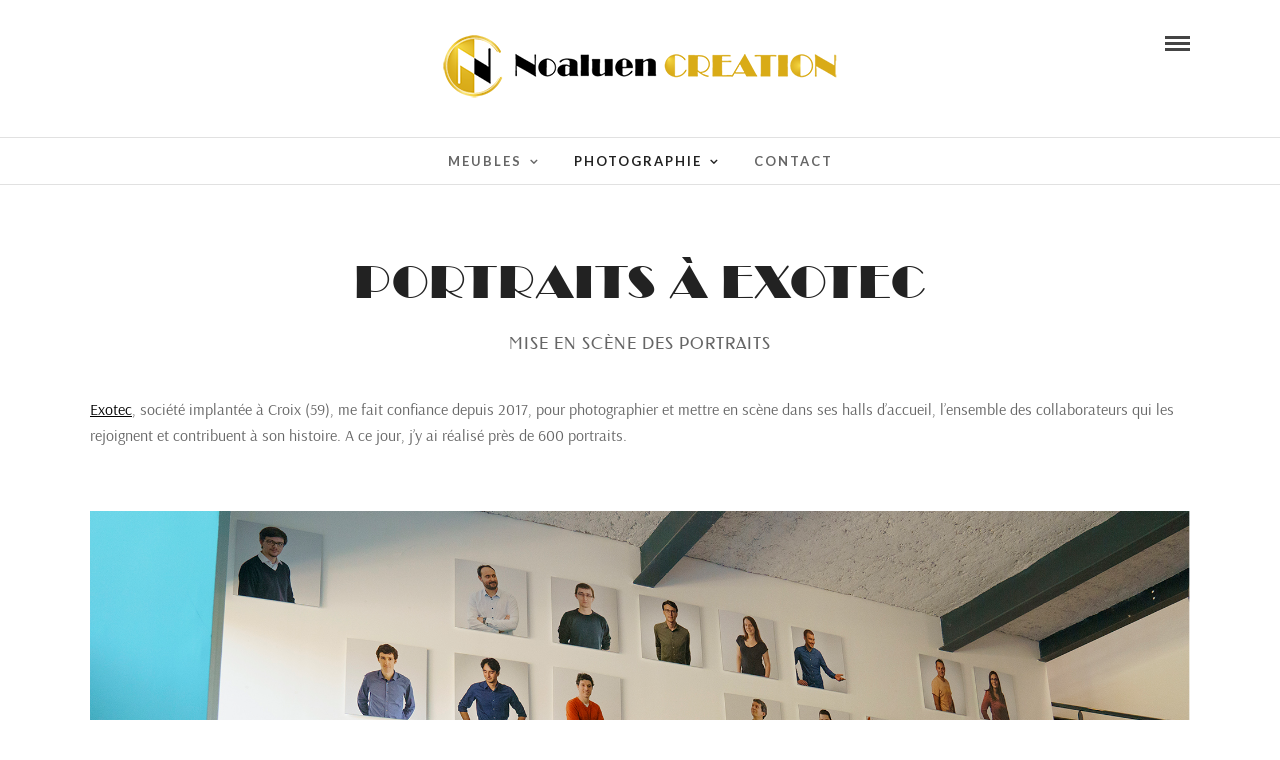

--- FILE ---
content_type: text/html; charset=UTF-8
request_url: https://noaluencreation.com/portraits-a-exotec/
body_size: 11761
content:
<!DOCTYPE html>
<html lang="fr-FR"  data-menu="Lato">
<head>
<meta charset="UTF-8" />

<meta name="viewport" content="width=device-width, initial-scale=1, maximum-scale=1" />

<meta name="format-detection" content="telephone=no">

<link rel="profile" href="http://gmpg.org/xfn/11" />
<link rel="pingback" href="https://noaluencreation.com/xmlrpc.php" />

 

<meta name='robots' content='index, follow, max-image-preview:large, max-snippet:-1, max-video-preview:-1' />

	<!-- This site is optimized with the Yoast SEO plugin v16.5 - https://yoast.com/wordpress/plugins/seo/ -->
	<title>Portraits à Exotec - Noaluen Création</title>
	<meta name="description" content="Direction artistique : je photographie et mets en scène l’ensemble des collaborateurs qui rejoignent Exotec et contribuent à son histoire." />
	<link rel="canonical" href="https://noaluencreation.com/portraits-a-exotec/" />
	<meta property="og:locale" content="fr_FR" />
	<meta property="og:type" content="article" />
	<meta property="og:title" content="Portraits à Exotec - Noaluen Création" />
	<meta property="og:description" content="Direction artistique : je photographie et mets en scène l’ensemble des collaborateurs qui rejoignent Exotec et contribuent à son histoire." />
	<meta property="og:url" content="https://noaluencreation.com/portraits-a-exotec/" />
	<meta property="og:site_name" content="Noaluen Création" />
	<meta property="article:modified_time" content="2025-03-20T15:34:45+00:00" />
	<meta name="twitter:card" content="summary_large_image" />
	<meta name="twitter:label1" content="Durée de lecture est." />
	<meta name="twitter:data1" content="1 minute" />
	<script type="application/ld+json" class="yoast-schema-graph">{"@context":"https://schema.org","@graph":[{"@type":"WebSite","@id":"https://noaluencreation.com/#website","url":"https://noaluencreation.com/","name":"Noaluen Cr\u00e9ation","description":"Cr\u00e9atrice artisane et photographe","potentialAction":[{"@type":"SearchAction","target":"https://noaluencreation.com/?s={search_term_string}","query-input":"required name=search_term_string"}],"inLanguage":"fr-FR"},{"@type":"WebPage","@id":"https://noaluencreation.com/portraits-a-exotec/#webpage","url":"https://noaluencreation.com/portraits-a-exotec/","name":"Portraits \u00e0 Exotec - Noaluen Cr\u00e9ation","isPartOf":{"@id":"https://noaluencreation.com/#website"},"datePublished":"2021-05-07T06:54:42+00:00","dateModified":"2025-03-20T15:34:45+00:00","description":"Direction artistique : je photographie et mets en sc\u00e8ne l\u2019ensemble des collaborateurs qui rejoignent Exotec et contribuent \u00e0 son histoire.","breadcrumb":{"@id":"https://noaluencreation.com/portraits-a-exotec/#breadcrumb"},"inLanguage":"fr-FR","potentialAction":[{"@type":"ReadAction","target":["https://noaluencreation.com/portraits-a-exotec/"]}]},{"@type":"BreadcrumbList","@id":"https://noaluencreation.com/portraits-a-exotec/#breadcrumb","itemListElement":[{"@type":"ListItem","position":1,"name":"Home","item":"https://noaluencreation.com/"},{"@type":"ListItem","position":2,"name":"Portraits \u00e0 Exotec"}]}]}</script>
	<!-- / Yoast SEO plugin. -->


<link rel='dns-prefetch' href='//www.googletagmanager.com' />
<link rel='dns-prefetch' href='//fonts.googleapis.com' />
<link rel="alternate" type="application/rss+xml" title="Noaluen Création &raquo; Flux" href="https://noaluencreation.com/feed/" />
<link rel="alternate" type="application/rss+xml" title="Noaluen Création &raquo; Flux des commentaires" href="https://noaluencreation.com/comments/feed/" />
<link rel='stylesheet' id='wp-block-library-css' href='https://noaluencreation.com/wp-includes/css/dist/block-library/style.min.css?ver=6.2.8' type='text/css' media='all' />
<link rel='stylesheet' id='classic-theme-styles-css' href='https://noaluencreation.com/wp-includes/css/classic-themes.min.css?ver=6.2.8' type='text/css' media='all' />
<style id='global-styles-inline-css' type='text/css'>
body{--wp--preset--color--black: #000000;--wp--preset--color--cyan-bluish-gray: #abb8c3;--wp--preset--color--white: #ffffff;--wp--preset--color--pale-pink: #f78da7;--wp--preset--color--vivid-red: #cf2e2e;--wp--preset--color--luminous-vivid-orange: #ff6900;--wp--preset--color--luminous-vivid-amber: #fcb900;--wp--preset--color--light-green-cyan: #7bdcb5;--wp--preset--color--vivid-green-cyan: #00d084;--wp--preset--color--pale-cyan-blue: #8ed1fc;--wp--preset--color--vivid-cyan-blue: #0693e3;--wp--preset--color--vivid-purple: #9b51e0;--wp--preset--gradient--vivid-cyan-blue-to-vivid-purple: linear-gradient(135deg,rgba(6,147,227,1) 0%,rgb(155,81,224) 100%);--wp--preset--gradient--light-green-cyan-to-vivid-green-cyan: linear-gradient(135deg,rgb(122,220,180) 0%,rgb(0,208,130) 100%);--wp--preset--gradient--luminous-vivid-amber-to-luminous-vivid-orange: linear-gradient(135deg,rgba(252,185,0,1) 0%,rgba(255,105,0,1) 100%);--wp--preset--gradient--luminous-vivid-orange-to-vivid-red: linear-gradient(135deg,rgba(255,105,0,1) 0%,rgb(207,46,46) 100%);--wp--preset--gradient--very-light-gray-to-cyan-bluish-gray: linear-gradient(135deg,rgb(238,238,238) 0%,rgb(169,184,195) 100%);--wp--preset--gradient--cool-to-warm-spectrum: linear-gradient(135deg,rgb(74,234,220) 0%,rgb(151,120,209) 20%,rgb(207,42,186) 40%,rgb(238,44,130) 60%,rgb(251,105,98) 80%,rgb(254,248,76) 100%);--wp--preset--gradient--blush-light-purple: linear-gradient(135deg,rgb(255,206,236) 0%,rgb(152,150,240) 100%);--wp--preset--gradient--blush-bordeaux: linear-gradient(135deg,rgb(254,205,165) 0%,rgb(254,45,45) 50%,rgb(107,0,62) 100%);--wp--preset--gradient--luminous-dusk: linear-gradient(135deg,rgb(255,203,112) 0%,rgb(199,81,192) 50%,rgb(65,88,208) 100%);--wp--preset--gradient--pale-ocean: linear-gradient(135deg,rgb(255,245,203) 0%,rgb(182,227,212) 50%,rgb(51,167,181) 100%);--wp--preset--gradient--electric-grass: linear-gradient(135deg,rgb(202,248,128) 0%,rgb(113,206,126) 100%);--wp--preset--gradient--midnight: linear-gradient(135deg,rgb(2,3,129) 0%,rgb(40,116,252) 100%);--wp--preset--duotone--dark-grayscale: url('#wp-duotone-dark-grayscale');--wp--preset--duotone--grayscale: url('#wp-duotone-grayscale');--wp--preset--duotone--purple-yellow: url('#wp-duotone-purple-yellow');--wp--preset--duotone--blue-red: url('#wp-duotone-blue-red');--wp--preset--duotone--midnight: url('#wp-duotone-midnight');--wp--preset--duotone--magenta-yellow: url('#wp-duotone-magenta-yellow');--wp--preset--duotone--purple-green: url('#wp-duotone-purple-green');--wp--preset--duotone--blue-orange: url('#wp-duotone-blue-orange');--wp--preset--font-size--small: 13px;--wp--preset--font-size--medium: 20px;--wp--preset--font-size--large: 36px;--wp--preset--font-size--x-large: 42px;--wp--preset--spacing--20: 0.44rem;--wp--preset--spacing--30: 0.67rem;--wp--preset--spacing--40: 1rem;--wp--preset--spacing--50: 1.5rem;--wp--preset--spacing--60: 2.25rem;--wp--preset--spacing--70: 3.38rem;--wp--preset--spacing--80: 5.06rem;--wp--preset--shadow--natural: 6px 6px 9px rgba(0, 0, 0, 0.2);--wp--preset--shadow--deep: 12px 12px 50px rgba(0, 0, 0, 0.4);--wp--preset--shadow--sharp: 6px 6px 0px rgba(0, 0, 0, 0.2);--wp--preset--shadow--outlined: 6px 6px 0px -3px rgba(255, 255, 255, 1), 6px 6px rgba(0, 0, 0, 1);--wp--preset--shadow--crisp: 6px 6px 0px rgba(0, 0, 0, 1);}:where(.is-layout-flex){gap: 0.5em;}body .is-layout-flow > .alignleft{float: left;margin-inline-start: 0;margin-inline-end: 2em;}body .is-layout-flow > .alignright{float: right;margin-inline-start: 2em;margin-inline-end: 0;}body .is-layout-flow > .aligncenter{margin-left: auto !important;margin-right: auto !important;}body .is-layout-constrained > .alignleft{float: left;margin-inline-start: 0;margin-inline-end: 2em;}body .is-layout-constrained > .alignright{float: right;margin-inline-start: 2em;margin-inline-end: 0;}body .is-layout-constrained > .aligncenter{margin-left: auto !important;margin-right: auto !important;}body .is-layout-constrained > :where(:not(.alignleft):not(.alignright):not(.alignfull)){max-width: var(--wp--style--global--content-size);margin-left: auto !important;margin-right: auto !important;}body .is-layout-constrained > .alignwide{max-width: var(--wp--style--global--wide-size);}body .is-layout-flex{display: flex;}body .is-layout-flex{flex-wrap: wrap;align-items: center;}body .is-layout-flex > *{margin: 0;}:where(.wp-block-columns.is-layout-flex){gap: 2em;}.has-black-color{color: var(--wp--preset--color--black) !important;}.has-cyan-bluish-gray-color{color: var(--wp--preset--color--cyan-bluish-gray) !important;}.has-white-color{color: var(--wp--preset--color--white) !important;}.has-pale-pink-color{color: var(--wp--preset--color--pale-pink) !important;}.has-vivid-red-color{color: var(--wp--preset--color--vivid-red) !important;}.has-luminous-vivid-orange-color{color: var(--wp--preset--color--luminous-vivid-orange) !important;}.has-luminous-vivid-amber-color{color: var(--wp--preset--color--luminous-vivid-amber) !important;}.has-light-green-cyan-color{color: var(--wp--preset--color--light-green-cyan) !important;}.has-vivid-green-cyan-color{color: var(--wp--preset--color--vivid-green-cyan) !important;}.has-pale-cyan-blue-color{color: var(--wp--preset--color--pale-cyan-blue) !important;}.has-vivid-cyan-blue-color{color: var(--wp--preset--color--vivid-cyan-blue) !important;}.has-vivid-purple-color{color: var(--wp--preset--color--vivid-purple) !important;}.has-black-background-color{background-color: var(--wp--preset--color--black) !important;}.has-cyan-bluish-gray-background-color{background-color: var(--wp--preset--color--cyan-bluish-gray) !important;}.has-white-background-color{background-color: var(--wp--preset--color--white) !important;}.has-pale-pink-background-color{background-color: var(--wp--preset--color--pale-pink) !important;}.has-vivid-red-background-color{background-color: var(--wp--preset--color--vivid-red) !important;}.has-luminous-vivid-orange-background-color{background-color: var(--wp--preset--color--luminous-vivid-orange) !important;}.has-luminous-vivid-amber-background-color{background-color: var(--wp--preset--color--luminous-vivid-amber) !important;}.has-light-green-cyan-background-color{background-color: var(--wp--preset--color--light-green-cyan) !important;}.has-vivid-green-cyan-background-color{background-color: var(--wp--preset--color--vivid-green-cyan) !important;}.has-pale-cyan-blue-background-color{background-color: var(--wp--preset--color--pale-cyan-blue) !important;}.has-vivid-cyan-blue-background-color{background-color: var(--wp--preset--color--vivid-cyan-blue) !important;}.has-vivid-purple-background-color{background-color: var(--wp--preset--color--vivid-purple) !important;}.has-black-border-color{border-color: var(--wp--preset--color--black) !important;}.has-cyan-bluish-gray-border-color{border-color: var(--wp--preset--color--cyan-bluish-gray) !important;}.has-white-border-color{border-color: var(--wp--preset--color--white) !important;}.has-pale-pink-border-color{border-color: var(--wp--preset--color--pale-pink) !important;}.has-vivid-red-border-color{border-color: var(--wp--preset--color--vivid-red) !important;}.has-luminous-vivid-orange-border-color{border-color: var(--wp--preset--color--luminous-vivid-orange) !important;}.has-luminous-vivid-amber-border-color{border-color: var(--wp--preset--color--luminous-vivid-amber) !important;}.has-light-green-cyan-border-color{border-color: var(--wp--preset--color--light-green-cyan) !important;}.has-vivid-green-cyan-border-color{border-color: var(--wp--preset--color--vivid-green-cyan) !important;}.has-pale-cyan-blue-border-color{border-color: var(--wp--preset--color--pale-cyan-blue) !important;}.has-vivid-cyan-blue-border-color{border-color: var(--wp--preset--color--vivid-cyan-blue) !important;}.has-vivid-purple-border-color{border-color: var(--wp--preset--color--vivid-purple) !important;}.has-vivid-cyan-blue-to-vivid-purple-gradient-background{background: var(--wp--preset--gradient--vivid-cyan-blue-to-vivid-purple) !important;}.has-light-green-cyan-to-vivid-green-cyan-gradient-background{background: var(--wp--preset--gradient--light-green-cyan-to-vivid-green-cyan) !important;}.has-luminous-vivid-amber-to-luminous-vivid-orange-gradient-background{background: var(--wp--preset--gradient--luminous-vivid-amber-to-luminous-vivid-orange) !important;}.has-luminous-vivid-orange-to-vivid-red-gradient-background{background: var(--wp--preset--gradient--luminous-vivid-orange-to-vivid-red) !important;}.has-very-light-gray-to-cyan-bluish-gray-gradient-background{background: var(--wp--preset--gradient--very-light-gray-to-cyan-bluish-gray) !important;}.has-cool-to-warm-spectrum-gradient-background{background: var(--wp--preset--gradient--cool-to-warm-spectrum) !important;}.has-blush-light-purple-gradient-background{background: var(--wp--preset--gradient--blush-light-purple) !important;}.has-blush-bordeaux-gradient-background{background: var(--wp--preset--gradient--blush-bordeaux) !important;}.has-luminous-dusk-gradient-background{background: var(--wp--preset--gradient--luminous-dusk) !important;}.has-pale-ocean-gradient-background{background: var(--wp--preset--gradient--pale-ocean) !important;}.has-electric-grass-gradient-background{background: var(--wp--preset--gradient--electric-grass) !important;}.has-midnight-gradient-background{background: var(--wp--preset--gradient--midnight) !important;}.has-small-font-size{font-size: var(--wp--preset--font-size--small) !important;}.has-medium-font-size{font-size: var(--wp--preset--font-size--medium) !important;}.has-large-font-size{font-size: var(--wp--preset--font-size--large) !important;}.has-x-large-font-size{font-size: var(--wp--preset--font-size--x-large) !important;}
.wp-block-navigation a:where(:not(.wp-element-button)){color: inherit;}
:where(.wp-block-columns.is-layout-flex){gap: 2em;}
.wp-block-pullquote{font-size: 1.5em;line-height: 1.6;}
</style>
<link rel='stylesheet' id='rs-plugin-settings-css' href='https://noaluencreation.com/wp-content/plugins/revslider/public/assets/css/rs6.css?ver=6.4.2' type='text/css' media='all' />
<style id='rs-plugin-settings-inline-css' type='text/css'>
#rs-demo-id {}
</style>
<link rel='stylesheet' id='parent-style-css' href='https://noaluencreation.com/wp-content/themes/photome/style.css?ver=6.2.8' type='text/css' media='all' />
<link rel='stylesheet' id='reset-css-css' href='https://noaluencreation.com/wp-content/themes/photome/css/reset.css?ver=6.2.8' type='text/css' media='all' />
<link rel='stylesheet' id='wordpress-css-css' href='https://noaluencreation.com/wp-content/themes/photome/css/wordpress.css?ver=6.2.8' type='text/css' media='all' />
<link rel='stylesheet' id='animation.css-css' href='https://noaluencreation.com/wp-content/themes/photome/css/animation.css?ver=6.2.8' type='text/css' media='all' />
<link rel='stylesheet' id='magnific-popup-css' href='https://noaluencreation.com/wp-content/themes/photome/css/magnific-popup.css?ver=6.2.8' type='text/css' media='all' />
<link rel='stylesheet' id='jquery-ui-css-css' href='https://noaluencreation.com/wp-content/themes/photome/css/jqueryui/custom.css?ver=6.2.8' type='text/css' media='all' />
<link rel='stylesheet' id='mediaelement-css' href='https://noaluencreation.com/wp-includes/js/mediaelement/mediaelementplayer-legacy.min.css?ver=4.2.17' type='text/css' media='all' />
<link rel='stylesheet' id='flexslider-css' href='https://noaluencreation.com/wp-content/themes/photome/js/flexslider/flexslider.css?ver=6.2.8' type='text/css' media='all' />
<link rel='stylesheet' id='tooltipster-css' href='https://noaluencreation.com/wp-content/themes/photome/css/tooltipster.css?ver=6.2.8' type='text/css' media='all' />
<link rel='stylesheet' id='odometer-theme-css' href='https://noaluencreation.com/wp-content/themes/photome/css/odometer-theme-minimal.css?ver=6.2.8' type='text/css' media='all' />
<link rel='stylesheet' id='hw-parallax.css-css' href='https://noaluencreation.com/wp-content/themes/photome/css/hw-parallax.css?ver=6.2.8' type='text/css' media='all' />
<link rel='stylesheet' id='screen.css-css' href='https://noaluencreation.com/wp-content/themes/photome/css/screen.css?ver=6.2.8' type='text/css' media='all' />
<link rel='stylesheet' id='fontawesome-css' href='https://noaluencreation.com/wp-content/themes/photome/css/font-awesome.min.css?ver=6.2.8' type='text/css' media='all' />
<link rel='stylesheet' id='custom_css-css' href='https://noaluencreation.com/wp-content/themes/photome/templates/custom-css.php?ver=6.2.8' type='text/css' media='all' />
<link rel='stylesheet' id='child_theme-css' href='https://noaluencreation.com/wp-content/themes/photome-child/style.css?ver=6.2.8' type='text/css' media='all' />
<link rel='stylesheet' id='google_font0-css' href='https://fonts.googleapis.com/css?family=Arsenal%3A300%2C+400%2C700%2C400italic&#038;subset=latin%2Ccyrillic-ext%2Cgreek-ext%2Ccyrillic&#038;ver=6.2.8' type='text/css' media='all' />
<link rel='stylesheet' id='google_font1-css' href='https://fonts.googleapis.com/css?family=Federo%3A300%2C+400%2C700%2C400italic&#038;subset=latin%2Ccyrillic-ext%2Cgreek-ext%2Ccyrillic&#038;ver=6.2.8' type='text/css' media='all' />
<link rel='stylesheet' id='google_font2-css' href='https://fonts.googleapis.com/css?family=Lato%3A300%2C+400%2C700%2C400italic&#038;subset=latin%2Ccyrillic-ext%2Cgreek-ext%2Ccyrillic&#038;ver=6.2.8' type='text/css' media='all' />
<link rel='stylesheet' id='google_font4-css' href='https://fonts.googleapis.com/css?family=Oswald%3A300%2C+400%2C700%2C400italic&#038;subset=latin%2Ccyrillic-ext%2Cgreek-ext%2Ccyrillic&#038;ver=6.2.8' type='text/css' media='all' />
<link rel='stylesheet' id='meks_instagram-widget-styles-css' href='https://noaluencreation.com/wp-content/plugins/meks-easy-instagram-widget/css/widget.css?ver=6.2.8' type='text/css' media='all' />
<link rel='stylesheet' id='responsive-css' href='https://noaluencreation.com/wp-content/themes/photome/css/grid.css?ver=6.2.8' type='text/css' media='all' />
<link rel='stylesheet' id='kirki-styles-global-css' href='https://noaluencreation.com/wp-content/themes/photome/modules/kirki/assets/css/kirki-styles.css?ver=3.0.21' type='text/css' media='all' />
<style id='kirki-styles-global-inline-css' type='text/css'>
@font-face {
  font-family: 'Arsenal';
  font-style: normal;
  font-weight: 400;
  src: url(https://fonts.gstatic.com/s/arsenal/v13/wXKrE3kQtZQ4pF3D51jcBQ.ttf) format('truetype');
}
@font-face {
  font-family: 'Federo';
  font-style: normal;
  font-weight: 400;
  src: url(https://fonts.gstatic.com/s/federo/v20/iJWFBX-cbD_ETsbWilma.ttf) format('truetype');
}
@font-face {
  font-family: 'Lato';
  font-style: normal;
  font-weight: 400;
  src: url(https://fonts.gstatic.com/s/lato/v25/S6uyw4BMUTPHjx4wWw.ttf) format('truetype');
}
@font-face {
  font-family: 'Oswald';
  font-style: normal;
  font-weight: 400;
  src: url(https://fonts.gstatic.com/s/oswald/v57/TK3_WkUHHAIjg75cFRf3bXL8LICs1_FvsUZiYA.ttf) format('truetype');
}

body, input[type=text], input[type=email], input[type=url], input[type=password], textarea, input[type=tel]{font-family:Arsenal, Helvetica, Arial, sans-serif;}body{font-size:16px;}h1, h2, h3, h4, h5, h6, h7, input[type=submit], input[type=button], a.button, .button, .post_quote_title, label, .portfolio_filter_dropdown, .woocommerce ul.products li.product .button, .woocommerce ul.products li.product a.add_to_cart_button.loading, .woocommerce-page ul.products li.product a.add_to_cart_button.loading, .woocommerce ul.products li.product a.add_to_cart_button:hover, .woocommerce-page ul.products li.product a.add_to_cart_button:hover, .woocommerce #page_content_wrapper a.button, .woocommerce button.button, .woocommerce input.button, .woocommerce #respond input#submit, .woocommerce #content input.button, .woocommerce-page #page_content_wrapper a.button, .woocommerce-page button.button, .woocommerce-page input.button, .woocommerce-page #respond input#submit, .woocommerce-page #content input.button, .woocommerce-page button.button:hover, .woocommerce-page input.button:hover, .woocommerce-page input.button:active, .woocommerce #page_content_wrapper a.button, .woocommerce-page #page_content_wrapper a.button, .woocommerce.columns-4 ul.products li.product a.add_to_cart_button, .woocommerce.columns-4 ul.products li.product a.add_to_cart_button:hover, strong[itemprop="author"], #page_content_wrapper .posts.blog li a, .page_content_wrapper .posts.blog li a{font-family:Federo, Helvetica, Arial, sans-serif;}h1, h2, h3, h4, h5, h6, h7{font-weight:300;}h1{font-size:37px;}h2{font-size:16px;}h3{font-size:22px;}h4{font-size:14px;}h5{font-size:18px;}h6{font-size:16px;}body, #wrapper, #page_content_wrapper.fixed, #page_content_wrapper .sidebar .content .sidebar_widget li h2.widgettitle span, h2.widgettitle span, #gallery_lightbox h2, .slider_wrapper .gallery_image_caption h2, #body_loading_screen, h3#reply-title span{background-color:#ffffff;}body, .pagination a, #gallery_lightbox h2, .slider_wrapper .gallery_image_caption h2, .post_info a{color:#444444;}::selection{background-color:#444444;}a{color:#000000;}a:hover, a:active, .post_info_comment a i{color:#aaaaaa;}h1, h2, h3, h4, h5, pre, code, tt, blockquote, .post_header h5 a, .post_header h3 a, .post_header.grid h6 a, .post_header.fullwidth h4 a, .post_header h5 a, blockquote, .site_loading_logo_item i{color:#000000;}#social_share_wrapper, hr, #social_share_wrapper, .post.type-post, #page_content_wrapper .sidebar .content .sidebar_widget li h2.widgettitle, h2.widgettitle, h5.widgettitle, .comment .right, .widget_tag_cloud div a, .meta-tags a, .tag_cloud a, #footer, #post_more_wrapper, .woocommerce ul.products li.product, .woocommerce-page ul.products li.product, .woocommerce ul.products li.product .price, .woocommerce-page ul.products li.product .price, #page_content_wrapper .inner .sidebar_content, #page_caption, #page_content_wrapper .inner .sidebar_content.left_sidebar, .ajax_close, .ajax_next, .ajax_prev, .portfolio_next, .portfolio_prev, .portfolio_next_prev_wrapper.video .portfolio_prev, .portfolio_next_prev_wrapper.video .portfolio_next, .separated, .blog_next_prev_wrapper, #post_more_wrapper h5, #ajax_portfolio_wrapper.hidding, #ajax_portfolio_wrapper.visible, .tabs.vertical .ui-tabs-panel, .woocommerce div.product .woocommerce-tabs ul.tabs li, .woocommerce #content div.product .woocommerce-tabs ul.tabs li, .woocommerce-page div.product .woocommerce-tabs ul.tabs li, .woocommerce-page #content div.product .woocommerce-tabs ul.tabs li, .woocommerce div.product .woocommerce-tabs .panel, .woocommerce-page div.product .woocommerce-tabs .panel, .woocommerce #content div.product .woocommerce-tabs .panel, .woocommerce-page #content div.product .woocommerce-tabs .panel, .woocommerce table.shop_table, .woocommerce-page table.shop_table, table tr td, .woocommerce .cart-collaterals .cart_totals, .woocommerce-page .cart-collaterals .cart_totals, .woocommerce .cart-collaterals .shipping_calculator, .woocommerce-page .cart-collaterals .shipping_calculator, .woocommerce .cart-collaterals .cart_totals tr td, .woocommerce .cart-collaterals .cart_totals tr th, .woocommerce-page .cart-collaterals .cart_totals tr td, .woocommerce-page .cart-collaterals .cart_totals tr th, table tr th, .woocommerce #payment, .woocommerce-page #payment, .woocommerce #payment ul.payment_methods li, .woocommerce-page #payment ul.payment_methods li, .woocommerce #payment div.form-row, .woocommerce-page #payment div.form-row, .ui-tabs li:first-child, .ui-tabs .ui-tabs-nav li, .ui-tabs.vertical .ui-tabs-nav li, .ui-tabs.vertical.right .ui-tabs-nav li.ui-state-active, .ui-tabs.vertical .ui-tabs-nav li:last-child, #page_content_wrapper .inner .sidebar_wrapper ul.sidebar_widget li.widget_nav_menu ul.menu li.current-menu-item a, .page_content_wrapper .inner .sidebar_wrapper ul.sidebar_widget li.widget_nav_menu ul.menu li.current-menu-item a, .pricing_wrapper, .pricing_wrapper li, .ui-accordion .ui-accordion-header, .ui-accordion .ui-accordion-content, #page_content_wrapper .sidebar .content .sidebar_widget li h2.widgettitle:before, h2.widgettitle:before, #autocomplete, .page_tagline, .ppb_blog_minimal .one_third_bg, .portfolio_desc.wide{border-color:#ffffff;}input[type=text], input[type=password], input[type=email], input[type=url], textarea, input[type=tel]{background-color:#ffffff;color:#000;border-color:#e1e1e1;}input[type=text]:focus, input[type=password]:focus, input[type=email]:focus, input[type=url]:focus, textarea:focus, input[type=tel]:focus{border-color:#000000;}input[type=submit], input[type=button], a.button, .button, .woocommerce .page_slider a.button, a.button.fullwidth, .woocommerce-page div.product form.cart .button, .woocommerce #respond input#submit.alt, .woocommerce a.button.alt, .woocommerce button.button.alt, .woocommerce input.button.alt{font-family:Oswald, Helvetica, Arial, sans-serif;}input[type=submit], input[type=button], a.button, .button, .pagination span, .pagination a:hover, .woocommerce .footer_bar .button, .woocommerce .footer_bar .button:hover, .woocommerce-page div.product form.cart .button, .woocommerce #respond input#submit.alt, .woocommerce a.button.alt, .woocommerce button.button.alt, .woocommerce input.button.alt{background-color:#888888;}.pagination span, .pagination a:hover{border-color:#888888;}input[type=submit], input[type=button], a.button, .button, .pagination a:hover, .woocommerce .footer_bar .button , .woocommerce .footer_bar .button:hover, .woocommerce-page div.product form.cart .button, .woocommerce #respond input#submit.alt, .woocommerce a.button.alt, .woocommerce button.button.alt, .woocommerce input.button.alt{color:#ffffff;border-color:#888888;}.frame_top, .frame_bottom, .frame_left, .frame_right{background:#ffffff;}#menu_wrapper .nav ul li a, #menu_wrapper div .nav li > a{font-family:Lato, Helvetica, Arial, sans-serif;font-size:13px;font-weight:600;letter-spacing:2px;text-transform:uppercase;color:#666666;}#menu_wrapper .nav ul li a.hover, #menu_wrapper .nav ul li a:hover, #menu_wrapper div .nav li a.hover, #menu_wrapper div .nav li a:hover{color:#222222;}#menu_wrapper div .nav > li.current-menu-item > a, #menu_wrapper div .nav > li.current-menu-parent > a, #menu_wrapper div .nav > li.current-menu-ancestor > a, #menu_wrapper div .nav li ul li.current-menu-item a, #menu_wrapper div .nav li.current-menu-parent ul li.current-menu-item a{color:#222222;}.top_bar{border-color:#e1e1e1;background-color:#ffffff;}#menu_wrapper .nav ul li ul li a, #menu_wrapper div .nav li ul li a, #menu_wrapper div .nav li.current-menu-parent ul li a{font-size:11px;font-weight:600;letter-spacing:2px;text-transform:uppercase;color:#888888;}.mobile_main_nav li a:hover, .mobile_main_nav li a:active, #sub_menu li a:hover, #sub_menu li a:active, .mobile_menu_wrapper .sidebar_wrapper h2.widgettitle{color:#000000;}#menu_wrapper .nav ul li ul li a:hover, #menu_wrapper div .nav li ul li a:hover, #menu_wrapper div .nav li.current-menu-parent ul li a:hover, #menu_wrapper .nav ul li.megamenu ul li ul li a:hover, #menu_wrapper div .nav li.megamenu ul li ul li a:hover, #menu_wrapper .nav ul li.megamenu ul li ul li a:active, #menu_wrapper div .nav li.megamenu ul li ul li a:active{background:#f9f9f9;}#menu_wrapper .nav ul li ul, #menu_wrapper div .nav li ul{background:#ffffff;border-color:#e1e1e1;}#menu_wrapper div .nav li.megamenu ul li > a, #menu_wrapper div .nav li.megamenu ul li > a:hover, #menu_wrapper div .nav li.megamenu ul li > a:active{color:#ffffff;}#menu_wrapper div .nav li.megamenu ul li{border-color:#ffffff;}.above_top_bar{background:#f4f4f4;}#top_menu li a, .top_contact_info, .top_contact_info i, .top_contact_info a, .top_contact_info a:hover, .top_contact_info a:active{color:#999999;}.mobile_menu_wrapper #searchform{background:#efefef;}.mobile_menu_wrapper #searchform input[type=text], .mobile_menu_wrapper #searchform button i{color:#222222;}.mobile_menu_wrapper{background-color:#ffffff;}.mobile_main_nav li a, #sub_menu li a{font-family:Lato, Helvetica, Arial, sans-serif;font-size:12px;text-transform:uppercase;letter-spacing:2px;}.mobile_main_nav li a, #sub_menu li a, .mobile_menu_wrapper .sidebar_wrapper a, .mobile_menu_wrapper .sidebar_wrapper, #close_mobile_menu i{color:#999999;}#page_caption{background-color:#ffffff;padding-top:80px;padding-bottom:80px;}#page_caption h1, .ppb_title{font-size:48px;}#page_caption h1, .ppb_title, .post_caption h1{font-weight:300;text-transform:uppercase;letter-spacing:1px;color:#222222;}#page_caption.hasbg{height:70vh;}h2.ppb_title{font-size:42px;text-transform:uppercase;}.page_tagline, .ppb_subtitle, .post_header .post_detail, .recent_post_detail, .post_detail, .thumb_content span, .portfolio_desc .portfolio_excerpt, .testimonial_customer_position, .testimonial_customer_company{color:#999999;}.page_tagline, .post_header .post_detail, .recent_post_detail, .post_detail, .thumb_content span, .portfolio_desc .portfolio_excerpt, .testimonial_customer_position, .testimonial_customer_company{font-size:13px;}.page_tagline{font-weight:400;}.post_header .post_detail, .recent_post_detail, .post_detail, .thumb_content span, .portfolio_desc .portfolio_excerpt, .testimonial_customer_position, .testimonial_customer_company{letter-spacing:2px;text-transform:uppercase;}#page_content_wrapper .sidebar .content .sidebar_widget li h2.widgettitle, h2.widgettitle, h5.widgettitle{font-family:Oswald, Helvetica, Arial, sans-serif;font-size:13px;font-weight:400;letter-spacing:2px;text-transform:uppercase;color:#222222;}#page_content_wrapper .inner .sidebar_wrapper .sidebar .content, .page_content_wrapper .inner .sidebar_wrapper .sidebar .content{color:#444444;}#page_content_wrapper .inner .sidebar_wrapper a, .page_content_wrapper .inner .sidebar_wrapper a{color:#222222;}#page_content_wrapper .inner .sidebar_wrapper a:hover, #page_content_wrapper .inner .sidebar_wrapper a:active, .page_content_wrapper .inner .sidebar_wrapper a:hover, .page_content_wrapper .inner .sidebar_wrapper a:active{color:#999999;}#footer, #copyright{color:#666666;}#copyright a, #copyright a:active, #footer a, #footer a:active, #footer_menu li a, #footer_menu li a:active{color:#000000;}#copyright a:hover, #footer a:hover, .social_wrapper ul li a:hover, #footer_menu li a:hover{color:#999999;}.footer_bar_wrapper, .footer_bar{border-color:#e1e1e1;}.footer_bar_wrapper .social_wrapper ul li a{color:#999999;}
</style>
<script type='text/javascript' src='https://noaluencreation.com/wp-includes/js/jquery/jquery.min.js?ver=3.6.4' id='jquery-core-js'></script>
<script type='text/javascript' src='https://noaluencreation.com/wp-includes/js/jquery/jquery-migrate.min.js?ver=3.4.0' id='jquery-migrate-js'></script>
<script type='text/javascript' src='https://noaluencreation.com/wp-content/plugins/revslider/public/assets/js/rbtools.min.js?ver=6.4.2' id='tp-tools-js'></script>
<script type='text/javascript' src='https://noaluencreation.com/wp-content/plugins/revslider/public/assets/js/rs6.min.js?ver=6.4.2' id='revmin-js'></script>

<!-- Extrait de code de la balise Google (gtag.js) ajouté par Site Kit -->
<!-- Extrait Google Analytics ajouté par Site Kit -->
<script type='text/javascript' src='https://www.googletagmanager.com/gtag/js?id=GT-TWD7S3V' id='google_gtagjs-js' async></script>
<script type='text/javascript' id='google_gtagjs-js-after'>
window.dataLayer = window.dataLayer || [];function gtag(){dataLayer.push(arguments);}
gtag("set","linker",{"domains":["noaluencreation.com"]});
gtag("js", new Date());
gtag("set", "developer_id.dZTNiMT", true);
gtag("config", "GT-TWD7S3V");
</script>
<link rel="https://api.w.org/" href="https://noaluencreation.com/wp-json/" /><link rel="alternate" type="application/json" href="https://noaluencreation.com/wp-json/wp/v2/pages/493" /><link rel="EditURI" type="application/rsd+xml" title="RSD" href="https://noaluencreation.com/xmlrpc.php?rsd" />
<link rel="wlwmanifest" type="application/wlwmanifest+xml" href="https://noaluencreation.com/wp-includes/wlwmanifest.xml" />
<meta name="generator" content="WordPress 6.2.8" />
<link rel='shortlink' href='https://noaluencreation.com/?p=493' />
<link rel="alternate" type="application/json+oembed" href="https://noaluencreation.com/wp-json/oembed/1.0/embed?url=https%3A%2F%2Fnoaluencreation.com%2Fportraits-a-exotec%2F" />
<link rel="alternate" type="text/xml+oembed" href="https://noaluencreation.com/wp-json/oembed/1.0/embed?url=https%3A%2F%2Fnoaluencreation.com%2Fportraits-a-exotec%2F&#038;format=xml" />
<meta name="generator" content="Site Kit by Google 1.170.0" /><meta name="generator" content="Powered by Slider Revolution 6.4.2 - responsive, Mobile-Friendly Slider Plugin for WordPress with comfortable drag and drop interface." />
<link rel="icon" href="https://noaluencreation.com/wp-content/uploads/2021/03/logo-18x18-1-150x150.jpg" sizes="32x32" />
<link rel="icon" href="https://noaluencreation.com/wp-content/uploads/2021/03/logo-18x18-1.jpg" sizes="192x192" />
<link rel="apple-touch-icon" href="https://noaluencreation.com/wp-content/uploads/2021/03/logo-18x18-1.jpg" />
<meta name="msapplication-TileImage" content="https://noaluencreation.com/wp-content/uploads/2021/03/logo-18x18-1.jpg" />
<script type="text/javascript">function setREVStartSize(e){
			//window.requestAnimationFrame(function() {				 
				window.RSIW = window.RSIW===undefined ? window.innerWidth : window.RSIW;	
				window.RSIH = window.RSIH===undefined ? window.innerHeight : window.RSIH;	
				try {								
					var pw = document.getElementById(e.c).parentNode.offsetWidth,
						newh;
					pw = pw===0 || isNaN(pw) ? window.RSIW : pw;
					e.tabw = e.tabw===undefined ? 0 : parseInt(e.tabw);
					e.thumbw = e.thumbw===undefined ? 0 : parseInt(e.thumbw);
					e.tabh = e.tabh===undefined ? 0 : parseInt(e.tabh);
					e.thumbh = e.thumbh===undefined ? 0 : parseInt(e.thumbh);
					e.tabhide = e.tabhide===undefined ? 0 : parseInt(e.tabhide);
					e.thumbhide = e.thumbhide===undefined ? 0 : parseInt(e.thumbhide);
					e.mh = e.mh===undefined || e.mh=="" || e.mh==="auto" ? 0 : parseInt(e.mh,0);		
					if(e.layout==="fullscreen" || e.l==="fullscreen") 						
						newh = Math.max(e.mh,window.RSIH);					
					else{					
						e.gw = Array.isArray(e.gw) ? e.gw : [e.gw];
						for (var i in e.rl) if (e.gw[i]===undefined || e.gw[i]===0) e.gw[i] = e.gw[i-1];					
						e.gh = e.el===undefined || e.el==="" || (Array.isArray(e.el) && e.el.length==0)? e.gh : e.el;
						e.gh = Array.isArray(e.gh) ? e.gh : [e.gh];
						for (var i in e.rl) if (e.gh[i]===undefined || e.gh[i]===0) e.gh[i] = e.gh[i-1];
											
						var nl = new Array(e.rl.length),
							ix = 0,						
							sl;					
						e.tabw = e.tabhide>=pw ? 0 : e.tabw;
						e.thumbw = e.thumbhide>=pw ? 0 : e.thumbw;
						e.tabh = e.tabhide>=pw ? 0 : e.tabh;
						e.thumbh = e.thumbhide>=pw ? 0 : e.thumbh;					
						for (var i in e.rl) nl[i] = e.rl[i]<window.RSIW ? 0 : e.rl[i];
						sl = nl[0];									
						for (var i in nl) if (sl>nl[i] && nl[i]>0) { sl = nl[i]; ix=i;}															
						var m = pw>(e.gw[ix]+e.tabw+e.thumbw) ? 1 : (pw-(e.tabw+e.thumbw)) / (e.gw[ix]);					
						newh =  (e.gh[ix] * m) + (e.tabh + e.thumbh);
					}				
					if(window.rs_init_css===undefined) window.rs_init_css = document.head.appendChild(document.createElement("style"));					
					document.getElementById(e.c).height = newh+"px";
					window.rs_init_css.innerHTML += "#"+e.c+"_wrapper { height: "+newh+"px }";				
				} catch(e){
					console.log("Failure at Presize of Slider:" + e)
				}					   
			//});
		  };</script>
		<style type="text/css" id="wp-custom-css">
			    #footer{
			float: none;
			text-align: center;
			width : 90%;
		}
#footer ul.sidebar_widget{
	width : 100%;
	max-width: 100%;
}		</style>
		</head>

<body class="page-template-default page page-id-493">

		<input type="hidden" id="pp_menu_layout" name="pp_menu_layout" value="Lato"/>
	<input type="hidden" id="pp_enable_right_click" name="pp_enable_right_click" value=""/>
	<input type="hidden" id="pp_enable_dragging" name="pp_enable_dragging" value=""/>
	<input type="hidden" id="pp_image_path" name="pp_image_path" value="https://noaluencreation.com/wp-content/themes/photome/images/"/>
	<input type="hidden" id="pp_homepage_url" name="pp_homepage_url" value="https://noaluencreation.com"/>
	<input type="hidden" id="pp_ajax_search" name="pp_ajax_search" value="1"/>
	<input type="hidden" id="pp_fixed_menu" name="pp_fixed_menu" value=""/>
	<input type="hidden" id="pp_topbar" name="pp_topbar" value=""/>
	<input type="hidden" id="post_client_column" name="post_client_column" value="4"/>
	<input type="hidden" id="pp_back" name="pp_back" value="Back"/>
	<input type="hidden" id="pp_page_title_img_blur" name="pp_page_title_img_blur" value="1"/>
	<input type="hidden" id="tg_portfolio_filterable_link" name="tg_portfolio_filterable_link" value=""/>
	<input type="hidden" id="$tg_flow_enable_reflection" name="$tg_flow_enable_reflection" value="1"/>
	
		<input type="hidden" id="pp_footer_style" name="pp_footer_style" value="1"/>
	
	<!-- Begin mobile menu -->
	<div class="mobile_menu_wrapper">
		<a id="close_mobile_menu" href="javascript:;"><i class="fa fa-close"></i></a>
		
		    	<form role="search" method="get" name="searchform" id="searchform" action="https://noaluencreation.com/">
    	    <div>
    	    	<input type="text" value="" name="s" id="s" autocomplete="off" placeholder="Search..."/>
    	    	<button>
    	        	<i class="fa fa-search"></i>
    	        </button>
    	    </div>
    	    <div id="autocomplete"></div>
    	</form>
    	    	
    	    	
    	    	
	    		
		<!-- Begin side menu sidebar -->
		<div class="page_content_wrapper">
			<div class="sidebar_wrapper">
		        <div class="sidebar">
		        
		        	<div class="content">
		        
		        		<ul class="sidebar_widget">
		        		<li id="nav_menu-2" class="widget widget_nav_menu"><div class="menu-navigation-container"><ul id="menu-navigation" class="menu"><li id="menu-item-634" class="menu-item menu-item-type-post_type menu-item-object-page menu-item-has-children menu-item-634"><a href="https://noaluencreation.com/meubles/">Meubles</a>
<ul class="sub-menu">
	<li id="menu-item-1817" class="menu-item menu-item-type-post_type menu-item-object-page menu-item-1817"><a href="https://noaluencreation.com/la-table-arno/">La table Arno</a></li>
	<li id="menu-item-1767" class="menu-item menu-item-type-post_type menu-item-object-page menu-item-1767"><a href="https://noaluencreation.com/la-table-de-jardin-blandine/">La table de jardin Blandine</a></li>
	<li id="menu-item-1638" class="menu-item menu-item-type-post_type menu-item-object-page menu-item-1638"><a href="https://noaluencreation.com/meubles/la-table-dappoint/">La table d’appoint</a></li>
	<li id="menu-item-1522" class="menu-item menu-item-type-post_type menu-item-object-page menu-item-1522"><a href="https://noaluencreation.com/meubles/lensemble-de-salon-agnes/">L’ensemble de salon Agnès</a></li>
	<li id="menu-item-998" class="menu-item menu-item-type-post_type menu-item-object-page menu-item-998"><a href="https://noaluencreation.com/la-table-de-salon-aerie/">La table de salon Aerie</a></li>
	<li id="menu-item-637" class="menu-item menu-item-type-post_type menu-item-object-page menu-item-637"><a href="https://noaluencreation.com/meubles/buffet-lily2/">Le buffet Lily-2</a></li>
	<li id="menu-item-636" class="menu-item menu-item-type-post_type menu-item-object-page menu-item-636"><a href="https://noaluencreation.com/meubles/la-tabla/">La Tabla</a></li>
	<li id="menu-item-635" class="menu-item menu-item-type-post_type menu-item-object-page menu-item-635"><a href="https://noaluencreation.com/meubles/la-table-aux-azulejos/">La table  aux azulejos</a></li>
</ul>
</li>
<li id="menu-item-638" class="menu-item menu-item-type-post_type menu-item-object-page current-menu-ancestor current-menu-parent current_page_parent current_page_ancestor menu-item-has-children menu-item-638"><a href="https://noaluencreation.com/photographies/">Photographie</a>
<ul class="sub-menu">
	<li id="menu-item-640" class="menu-item menu-item-type-post_type menu-item-object-page menu-item-640"><a href="https://noaluencreation.com/portraits/">Portraits</a></li>
	<li id="menu-item-639" class="menu-item menu-item-type-post_type menu-item-object-page current-menu-item page_item page-item-493 current_page_item menu-item-639"><a href="https://noaluencreation.com/portraits-a-exotec/" aria-current="page">Portraits à Exotec</a></li>
	<li id="menu-item-668" class="menu-item menu-item-type-post_type menu-item-object-page menu-item-668"><a href="https://noaluencreation.com/reportages-nouveaux-voisinages/">Nouveaux Voisinages</a></li>
	<li id="menu-item-836" class="menu-item menu-item-type-post_type menu-item-object-page menu-item-836"><a href="https://noaluencreation.com/reportages-semeries/">Sémeries</a></li>
	<li id="menu-item-845" class="menu-item menu-item-type-post_type menu-item-object-page menu-item-845"><a href="https://noaluencreation.com/reportages-tassemit/">Tassemit</a></li>
</ul>
</li>
<li id="menu-item-1129" class="menu-item menu-item-type-post_type menu-item-object-page menu-item-1129"><a href="https://noaluencreation.com/contact/">Contact</a></li>
</ul></div></li>
		        		</ul>
		        	
		        	</div>
		    
		        </div>
			</div>
		</div>
		<!-- End side menu sidebar -->
	</div>
	<!-- End mobile menu -->

	<!-- Begin template wrapper -->
	<div id="wrapper" >
	
	
<div class="header_style_wrapper">
<!-- End top bar -->

<div class="top_bar  ">
    	
    	<!-- Begin logo -->
    	<div id="logo_wrapper">
    	<div class="social_wrapper">
    <ul>
    	    	    	    	    	    	    	    	    	                            </ul>
</div>    	
    	<!-- Begin right corner buttons -->
    	<div id="logo_right_button">
    		    	
    					
			    	
	    	<!-- Begin side menu -->
			<a href="#" id="mobile_nav_icon"></a>
			<!-- End side menu -->
			
    	</div>
    	<!-- End right corner buttons -->
    	
    	    	<div id="logo_normal" class="logo_container">
    		<div class="logo_align">
	    	    <a id="custom_logo" class="logo_wrapper default" href="https://noaluencreation.com">
	    	    						<img src="http://noaluencreation.com/wp-content/uploads/2021/06/noaluen-creation-logo_03.png" alt="" width="399" height="70"/>
						    	    </a>
    		</div>
    	</div>
    	    	
    	    	<!-- End logo -->
    	</div>
        
		        <div id="menu_wrapper">
	        <div id="nav_wrapper">
	        	<div class="nav_wrapper_inner">
	        		<div id="menu_border_wrapper">
	        			<div class="menu-navigation-container"><ul id="main_menu" class="nav"><li class="menu-item menu-item-type-post_type menu-item-object-page menu-item-has-children arrow menu-item-634"><a href="https://noaluencreation.com/meubles/">Meubles</a>
<ul class="sub-menu">
	<li class="menu-item menu-item-type-post_type menu-item-object-page menu-item-1817"><a href="https://noaluencreation.com/la-table-arno/">La table Arno</a></li>
	<li class="menu-item menu-item-type-post_type menu-item-object-page menu-item-1767"><a href="https://noaluencreation.com/la-table-de-jardin-blandine/">La table de jardin Blandine</a></li>
	<li class="menu-item menu-item-type-post_type menu-item-object-page menu-item-1638"><a href="https://noaluencreation.com/meubles/la-table-dappoint/">La table d’appoint</a></li>
	<li class="menu-item menu-item-type-post_type menu-item-object-page menu-item-1522"><a href="https://noaluencreation.com/meubles/lensemble-de-salon-agnes/">L’ensemble de salon Agnès</a></li>
	<li class="menu-item menu-item-type-post_type menu-item-object-page menu-item-998"><a href="https://noaluencreation.com/la-table-de-salon-aerie/">La table de salon Aerie</a></li>
	<li class="menu-item menu-item-type-post_type menu-item-object-page menu-item-637"><a href="https://noaluencreation.com/meubles/buffet-lily2/">Le buffet Lily-2</a></li>
	<li class="menu-item menu-item-type-post_type menu-item-object-page menu-item-636"><a href="https://noaluencreation.com/meubles/la-tabla/">La Tabla</a></li>
	<li class="menu-item menu-item-type-post_type menu-item-object-page menu-item-635"><a href="https://noaluencreation.com/meubles/la-table-aux-azulejos/">La table  aux azulejos</a></li>
</ul>
</li>
<li class="menu-item menu-item-type-post_type menu-item-object-page current-menu-ancestor current-menu-parent current_page_parent current_page_ancestor menu-item-has-children arrow menu-item-638"><a href="https://noaluencreation.com/photographies/">Photographie</a>
<ul class="sub-menu">
	<li class="menu-item menu-item-type-post_type menu-item-object-page menu-item-640"><a href="https://noaluencreation.com/portraits/">Portraits</a></li>
	<li class="menu-item menu-item-type-post_type menu-item-object-page current-menu-item page_item page-item-493 current_page_item menu-item-639"><a href="https://noaluencreation.com/portraits-a-exotec/" aria-current="page">Portraits à Exotec</a></li>
	<li class="menu-item menu-item-type-post_type menu-item-object-page menu-item-668"><a href="https://noaluencreation.com/reportages-nouveaux-voisinages/">Nouveaux Voisinages</a></li>
	<li class="menu-item menu-item-type-post_type menu-item-object-page menu-item-836"><a href="https://noaluencreation.com/reportages-semeries/">Sémeries</a></li>
	<li class="menu-item menu-item-type-post_type menu-item-object-page menu-item-845"><a href="https://noaluencreation.com/reportages-tassemit/">Tassemit</a></li>
</ul>
</li>
<li class="menu-item menu-item-type-post_type menu-item-object-page menu-item-1129"><a href="https://noaluencreation.com/contact/">Contact</a></li>
</ul></div>	        		</div>
	        	</div>
	        </div>
	        <!-- End main nav -->
        </div>
            </div>
</div>

<div id="page_caption" class="  ">
			<div id="bg_blurred" style="background-image:url(https://noaluencreation.com/wp-admin/admin-ajax.php?action=pp_blurred&src=);"></div>
		
	<div class="page_title_wrapper">
		<div class="page_title_inner">
			<h1 >Portraits à Exotec</h1>
					</div>
	</div>
</div>

<div class="ppb_wrapper  ">
<div  class="one withsmallpadding ppb_text" style="padding:0px 0 0px 0;" ><div class="standard_wrapper"><div class="page_content_wrapper"><div class="inner"><div style="margin:auto;width:100%"></p>
<h2>Mise en scène des portraits</h2>
<p><a href="http://www.exotec.com" target="_blank" rel="noopener">Exotec</a>, société implantée à Croix (59), me fait confiance depuis 2017, pour photographier et mettre en scène dans ses halls d’accueil, l’ensemble des collaborateurs qui les rejoignent et contribuent à son histoire. A ce jour, j’y ai réalisé près de 600 portraits.</p>
</div></div></div></div></div>
<div class="standard_wrapper"><div  class="one" style="padding:55px 0 55px 0;" ><div class="page_content_wrapper nopadding"><div class="inner"><div class="slider_wrapper"><div class="flexslider tg_gallery" data-height="750"><ul class="slides"><li><img src="https://noaluencreation.com/wp-content/uploads/2021/09/Murs2021-Exotec-2462_1.jpg" alt=""/><div class="gallery_image_caption"></div></li><li><img src="https://noaluencreation.com/wp-content/uploads/2021/06/202005-26-Exotec-Hall-0716-ec.jpg" alt=""/><div class="gallery_image_caption"></div></li><li><img src="https://noaluencreation.com/wp-content/uploads/2021/06/2017smartphone-20170324_121823-ec.jpg" alt=""/><div class="gallery_image_caption"></div></li><li><img src="https://noaluencreation.com/wp-content/uploads/2021/09/Murs2021-Exotec-2420_1.jpg" alt=""/><div class="gallery_image_caption"></div></li><li><img src="https://noaluencreation.com/wp-content/uploads/2021/06/202104-06-Exotec-Hall-Exolab-0352-R.jpg" alt=""/><div class="gallery_image_caption"></div></li><li><img src="https://noaluencreation.com/wp-content/uploads/2021/09/Murs2021Out-Exotec-2423_1.jpg" alt=""/><div class="gallery_image_caption"></div></li><li><img src="https://noaluencreation.com/wp-content/uploads/2021/09/Murs2021-Exotec-2428_1.jpg" alt=""/><div class="gallery_image_caption"></div></li><li><img src="https://noaluencreation.com/wp-content/uploads/2021/09/Murs2021-Exotec-2426_1.jpg" alt=""/><div class="gallery_image_caption"></div></li><li><img src="https://noaluencreation.com/wp-content/uploads/2021/09/Murs2021-Exotec-2451_1-Pers.jpg" alt=""/><div class="gallery_image_caption"></div></li><li><img src="https://noaluencreation.com/wp-content/uploads/2021/09/Murs2021-Exotec-2457_1R.jpg" alt=""/><div class="gallery_image_caption"></div></li><li><img src="https://noaluencreation.com/wp-content/uploads/2021/09/Murs2021-Exotec-2456_1.jpg" alt=""/><div class="gallery_image_caption"></div></li><li><img src="https://noaluencreation.com/wp-content/uploads/2021/09/Murs2021-Exotec-2436_1-Pers-Ec.jpg" alt=""/><div class="gallery_image_caption"></div></li><li><img src="https://noaluencreation.com/wp-content/uploads/2021/09/Murs2021-Exotec-2439_1-1.jpg" alt=""/><div class="gallery_image_caption"></div></li></ul></div></div></div></div></div></div>
<div  class="one"><div class="standard_wrapper"><div id="1768941760625268146" class="portfolio_filter_wrapper gallery three_cols contain" data-columns="3"><div class="element grid  classic3_cols"><div class="one_third gallery3 static filterable gallery_type animated1"><a class="fancy-gallery" href="https://noaluencreation.com/wp-content/uploads/2021/09/202006-16-Exotec-0966-RF.jpg" title="" ><img src="https://noaluencreation.com/wp-content/uploads/2021/09/202006-16-Exotec-0966-RF-705x705.jpg" alt=""/></a></div></div><div class="element grid  classic3_cols"><div class="one_third gallery3 static filterable gallery_type animated2"><a class="fancy-gallery" href="https://noaluencreation.com/wp-content/uploads/2021/05/Exotec-202104-28-0213-R.jpg" title="" ><img src="https://noaluencreation.com/wp-content/uploads/2021/05/Exotec-202104-28-0213-R-705x705.jpg" alt=""/></a></div></div><div class="element grid  classic3_cols"><div class="one_third gallery3 static filterable gallery_type animated3"><a class="fancy-gallery" href="https://noaluencreation.com/wp-content/uploads/2021/09/201912-16-Exotec-0975-Si.jpg" title="" ><img src="https://noaluencreation.com/wp-content/uploads/2021/09/201912-16-Exotec-0975-Si-705x705.jpg" alt=""/></a></div></div><div class="element grid  classic3_cols"><div class="one_third gallery3 static filterable gallery_type animated4"><a class="fancy-gallery" href="https://noaluencreation.com/wp-content/uploads/2025/03/Exotec-20211008-4418.jpg" title="" ><img src="https://noaluencreation.com/wp-content/uploads/2025/03/Exotec-20211008-4418-705x705.jpg" alt=""/></a></div></div><div class="element grid  classic3_cols"><div class="one_third gallery3 static filterable gallery_type animated5"><a class="fancy-gallery" href="https://noaluencreation.com/wp-content/uploads/2025/03/Exotec-20240506-3174-scaled.jpg" title="" ><img src="https://noaluencreation.com/wp-content/uploads/2025/03/Exotec-20240506-3174-705x705.jpg" alt=""/></a></div></div><div class="element grid  classic3_cols"><div class="one_third gallery3 static filterable gallery_type animated6"><a class="fancy-gallery" href="https://noaluencreation.com/wp-content/uploads/2025/03/Exotec-20211008-9754-1-scaled.jpg" title="" ><img src="https://noaluencreation.com/wp-content/uploads/2025/03/Exotec-20211008-9754-1-705x705.jpg" alt=""/></a></div></div><div class="element grid  classic3_cols"><div class="one_third gallery3 static filterable gallery_type animated7"><a class="fancy-gallery" href="https://noaluencreation.com/wp-content/uploads/2025/03/Exotec-202201314285-1.jpg" title="" ><img src="https://noaluencreation.com/wp-content/uploads/2025/03/Exotec-202201314285-1-705x705.jpg" alt=""/></a></div></div><div class="element grid  classic3_cols"><div class="one_third gallery3 static filterable gallery_type animated8"><a class="fancy-gallery" href="https://noaluencreation.com/wp-content/uploads/2025/03/Exotec-202201318524.jpg" title="" ><img src="https://noaluencreation.com/wp-content/uploads/2025/03/Exotec-202201318524-705x705.jpg" alt=""/></a></div></div><div class="element grid  classic3_cols"><div class="one_third gallery3 static filterable gallery_type animated9"><a class="fancy-gallery" href="https://noaluencreation.com/wp-content/uploads/2025/03/Exotec-200220425-0701-SI.jpg" title="" ><img src="https://noaluencreation.com/wp-content/uploads/2025/03/Exotec-200220425-0701-SI-705x705.jpg" alt=""/></a></div></div><div class="element grid  classic3_cols"><div class="one_third gallery3 static filterable gallery_type animated10"><a class="fancy-gallery" href="https://noaluencreation.com/wp-content/uploads/2021/05/DSC_0169-R-Si.jpg" title="" ><img src="https://noaluencreation.com/wp-content/uploads/2021/05/DSC_0169-R-Si-705x705.jpg" alt=""/></a></div></div><div class="element grid  classic3_cols"><div class="one_third gallery3 static filterable gallery_type animated11"><a class="fancy-gallery" href="https://noaluencreation.com/wp-content/uploads/2021/05/202009-15-Exotec-0652-R1-MS-1800.jpg" title="" ><img src="https://noaluencreation.com/wp-content/uploads/2021/05/202009-15-Exotec-0652-R1-MS-1800-705x705.jpg" alt=""/></a></div></div><div class="element grid  classic3_cols"><div class="one_third gallery3 static filterable gallery_type animated12"><a class="fancy-gallery" href="https://noaluencreation.com/wp-content/uploads/2021/09/201912-19-Exotec-0603.jpg" title="" ><img src="https://noaluencreation.com/wp-content/uploads/2021/09/201912-19-Exotec-0603-705x705.jpg" alt=""/></a></div></div><div class="element grid  classic3_cols"><div class="one_third gallery3 static filterable gallery_type animated13"><a class="fancy-gallery" href="https://noaluencreation.com/wp-content/uploads/2021/09/201909-9-Exotec-0101-R-LUV-Si2.jpg" title="" ><img src="https://noaluencreation.com/wp-content/uploads/2021/09/201909-9-Exotec-0101-R-LUV-Si2-705x705.jpg" alt=""/></a></div></div><div class="element grid  classic3_cols"><div class="one_third gallery3 static filterable gallery_type animated14"><a class="fancy-gallery" href="https://noaluencreation.com/wp-content/uploads/2021/09/201912-19-Exotec-0364-R1-LUB-Sd-Si.jpg" title="" ><img src="https://noaluencreation.com/wp-content/uploads/2021/09/201912-19-Exotec-0364-R1-LUB-Sd-Si-705x705.jpg" alt=""/></a></div></div><div class="element grid  classic3_cols"><div class="one_third gallery3 static filterable gallery_type animated15"><a class="fancy-gallery" href="https://noaluencreation.com/wp-content/uploads/2021/09/201909-26-Exotec-0211-R1S-LMU-Si.jpg" title="" ><img src="https://noaluencreation.com/wp-content/uploads/2021/09/201909-26-Exotec-0211-R1S-LMU-Si-705x705.jpg" alt=""/></a></div></div><div class="element grid  classic3_cols"><div class="one_third gallery3 static filterable gallery_type animated16"><a class="fancy-gallery" href="https://noaluencreation.com/wp-content/uploads/2021/09/202006-16-Exotec-0712-R1-CB-Si.jpg" title="" ><img src="https://noaluencreation.com/wp-content/uploads/2021/09/202006-16-Exotec-0712-R1-CB-Si-705x705.jpg" alt=""/></a></div></div><div class="element grid  classic3_cols"><div class="one_third gallery3 static filterable gallery_type animated17"><a class="fancy-gallery" href="https://noaluencreation.com/wp-content/uploads/2021/09/202104-06-Exotec-0580_1.jpg" title="" ><img src="https://noaluencreation.com/wp-content/uploads/2021/09/202104-06-Exotec-0580_1-705x705.jpg" alt=""/></a></div></div><div class="element grid  classic3_cols"><div class="one_third gallery3 static filterable gallery_type animated18"><a class="fancy-gallery" href="https://noaluencreation.com/wp-content/uploads/2021/09/201912-19-Exotec-0064-RLU-Si.jpg" title="" ><img src="https://noaluencreation.com/wp-content/uploads/2021/09/201912-19-Exotec-0064-RLU-Si-705x705.jpg" alt=""/></a></div></div><div class="element grid  classic3_cols"><div class="one_third gallery3 static filterable gallery_type animated19"><a class="fancy-gallery" href="https://noaluencreation.com/wp-content/uploads/2021/09/202009-08-Exotec-0791-R-Si.jpg" title="" ><img src="https://noaluencreation.com/wp-content/uploads/2021/09/202009-08-Exotec-0791-R-Si-705x705.jpg" alt=""/></a></div></div><div class="element grid  classic3_cols"><div class="one_third gallery3 static filterable gallery_type animated20"><a class="fancy-gallery" href="https://noaluencreation.com/wp-content/uploads/2021/09/202104-06-Exotec-R-0104-1800.jpg" title="" ><img src="https://noaluencreation.com/wp-content/uploads/2021/09/202104-06-Exotec-R-0104-1800-705x705.jpg" alt=""/></a></div></div><div class="element grid  classic3_cols"><div class="one_third gallery3 static filterable gallery_type animated21"><a class="fancy-gallery" href="https://noaluencreation.com/wp-content/uploads/2021/09/202009-08-Exotec-0431-RMB.jpg" title="" ><img src="https://noaluencreation.com/wp-content/uploads/2021/09/202009-08-Exotec-0431-RMB-705x705.jpg" alt=""/></a></div></div><div class="element grid  classic3_cols"><div class="one_third gallery3 static filterable gallery_type animated22"><a class="fancy-gallery" href="https://noaluencreation.com/wp-content/uploads/2021/05/202009-15-Exotec-0620-SRM-R1-1800.jpg" title="" ><img src="https://noaluencreation.com/wp-content/uploads/2021/05/202009-15-Exotec-0620-SRM-R1-1800-705x705.jpg" alt=""/></a></div></div><div class="element grid  classic3_cols"><div class="one_third gallery3 static filterable gallery_type animated23"><a class="fancy-gallery" href="https://noaluencreation.com/wp-content/uploads/2021/09/201810-15-exotec-0641-R1.jpg" title="" ><img src="https://noaluencreation.com/wp-content/uploads/2021/09/201810-15-exotec-0641-R1-705x705.jpg" alt=""/></a></div></div><div class="element grid  classic3_cols"><div class="one_third gallery3 static filterable gallery_type animated24"><a class="fancy-gallery" href="https://noaluencreation.com/wp-content/uploads/2021/09/201909-9-Exotec-0234-RS-ULM.jpg" title="" ><img src="https://noaluencreation.com/wp-content/uploads/2021/09/201909-9-Exotec-0234-RS-ULM-705x705.jpg" alt=""/></a></div></div><div class="element grid  classic3_cols"><div class="one_third gallery3 static filterable gallery_type animated25"><a class="fancy-gallery" href="https://noaluencreation.com/wp-content/uploads/2021/05/DSC_0492-R2-50x50-Si.jpg" title="" ><img src="https://noaluencreation.com/wp-content/uploads/2021/05/DSC_0492-R2-50x50-Si-705x705.jpg" alt=""/></a></div></div><div class="element grid  classic3_cols"><div class="one_third gallery3 static filterable gallery_type animated26"><a class="fancy-gallery" href="https://noaluencreation.com/wp-content/uploads/2021/05/201711-6-Exotec-portraits-DSC_0864_1-2000-R.jpg" title="" ><img src="https://noaluencreation.com/wp-content/uploads/2021/05/201711-6-Exotec-portraits-DSC_0864_1-2000-R-705x705.jpg" alt=""/></a></div></div><div class="element grid  classic3_cols"><div class="one_third gallery3 static filterable gallery_type animated27"><a class="fancy-gallery" href="https://noaluencreation.com/wp-content/uploads/2021/09/DSC_0830-50x50-SU-n-Si.jpg" title="" ><img src="https://noaluencreation.com/wp-content/uploads/2021/09/DSC_0830-50x50-SU-n-Si-705x705.jpg" alt=""/></a></div></div><div class="element grid  classic3_cols"><div class="one_third gallery3 static filterable gallery_type animated28"><a class="fancy-gallery" href="https://noaluencreation.com/wp-content/uploads/2021/09/202104-06-Exotec-0605_1.jpg" title="" ><img src="https://noaluencreation.com/wp-content/uploads/2021/09/202104-06-Exotec-0605_1-705x705.jpg" alt=""/></a></div></div><div class="element grid  classic3_cols"><div class="one_third gallery3 static filterable gallery_type animated29"><a class="fancy-gallery" href="https://noaluencreation.com/wp-content/uploads/2021/09/201912-19-Exotec-0188-R-BLSU-V-Si.jpg" title="" ><img src="https://noaluencreation.com/wp-content/uploads/2021/09/201912-19-Exotec-0188-R-BLSU-V-Si-705x705.jpg" alt=""/></a></div></div><div class="element grid  classic3_cols"><div class="one_third gallery3 static filterable gallery_type animated30"><a class="fancy-gallery" href="https://noaluencreation.com/wp-content/uploads/2021/09/201912-16-Exotecs-0905-R-LMSB-Si.jpg" title="" ><img src="https://noaluencreation.com/wp-content/uploads/2021/09/201912-16-Exotecs-0905-R-LMSB-Si-705x705.jpg" alt=""/></a></div></div><div class="element grid  classic3_cols"><div class="one_third gallery3 static filterable gallery_type animated31"><a class="fancy-gallery" href="https://noaluencreation.com/wp-content/uploads/2021/05/DSC_1012-R-1800.jpg" title="" ><img src="https://noaluencreation.com/wp-content/uploads/2021/05/DSC_1012-R-1800-705x705.jpg" alt=""/></a></div></div><div class="element grid  classic3_cols"><div class="one_third gallery3 static filterable gallery_type animated32"><a class="fancy-gallery" href="https://noaluencreation.com/wp-content/uploads/2021/09/201912-19-Exotec-0281-R1-ULC-Si.jpg" title="" ><img src="https://noaluencreation.com/wp-content/uploads/2021/09/201912-19-Exotec-0281-R1-ULC-Si-705x705.jpg" alt=""/></a></div></div><div class="element grid  classic3_cols"><div class="one_third gallery3 static filterable gallery_type animated33"><a class="fancy-gallery" href="https://noaluencreation.com/wp-content/uploads/2021/05/202006-16-Exotec-0546-R3F-pt.jpg" title="" ><img src="https://noaluencreation.com/wp-content/uploads/2021/05/202006-16-Exotec-0546-R3F-pt-705x705.jpg" alt=""/></a></div></div><div class="element grid  classic3_cols"><div class="one_third gallery3 static filterable gallery_type animated34"><a class="fancy-gallery" href="https://noaluencreation.com/wp-content/uploads/2021/05/Exotec-202104-28-0139.jpg" title="" ><img src="https://noaluencreation.com/wp-content/uploads/2021/05/Exotec-202104-28-0139-705x705.jpg" alt=""/></a></div></div><div class="element grid  classic3_cols"><div class="one_third gallery3 static filterable gallery_type animated35"><a class="fancy-gallery" href="https://noaluencreation.com/wp-content/uploads/2021/05/202104-14-Exotec-0072_1.jpg" title="" ><img src="https://noaluencreation.com/wp-content/uploads/2021/05/202104-14-Exotec-0072_1-705x705.jpg" alt=""/></a></div></div><div class="element grid  classic3_cols"><div class="one_third gallery3 static filterable gallery_type animated36"><a class="fancy-gallery" href="https://noaluencreation.com/wp-content/uploads/2021/05/202104-14-Exotec-0559_1.jpg" title="" ><img src="https://noaluencreation.com/wp-content/uploads/2021/05/202104-14-Exotec-0559_1-705x705.jpg" alt=""/></a></div></div><div class="element grid  classic3_cols"><div class="one_third gallery3 static filterable gallery_type animated37"><a class="fancy-gallery" href="https://noaluencreation.com/wp-content/uploads/2021/05/Exotec-20210702-2082-vib.jpg" title="" ><img src="https://noaluencreation.com/wp-content/uploads/2021/05/Exotec-20210702-2082-vib-705x705.jpg" alt=""/></a></div></div><div class="element grid  classic3_cols"><div class="one_third gallery3 static filterable gallery_type animated38"><a class="fancy-gallery" href="https://noaluencreation.com/wp-content/uploads/2021/05/Exotec-202104-28-0985-1.jpg" title="" ><img src="https://noaluencreation.com/wp-content/uploads/2021/05/Exotec-202104-28-0985-1-705x705.jpg" alt=""/></a></div></div><div class="element grid  classic3_cols"><div class="one_third gallery3 static filterable gallery_type animated39"><a class="fancy-gallery" href="https://noaluencreation.com/wp-content/uploads/2021/05/Exotec-202104-28-0951_1.jpg" title="" ><img src="https://noaluencreation.com/wp-content/uploads/2021/05/Exotec-202104-28-0951_1-705x705.jpg" alt=""/></a></div></div><div class="element grid  classic3_cols"><div class="one_third gallery3 static filterable gallery_type animated40"><a class="fancy-gallery" href="https://noaluencreation.com/wp-content/uploads/2021/05/202009-08-Exotec-0157-R1M-1800.jpg" title="" ><img src="https://noaluencreation.com/wp-content/uploads/2021/05/202009-08-Exotec-0157-R1M-1800-705x705.jpg" alt=""/></a></div></div><div class="element grid  classic3_cols"><div class="one_third gallery3 static filterable gallery_type animated41"><a class="fancy-gallery" href="https://noaluencreation.com/wp-content/uploads/2021/05/DSC_0097-R-1800.jpg" title="" ><img src="https://noaluencreation.com/wp-content/uploads/2021/05/DSC_0097-R-1800-705x705.jpg" alt=""/></a></div></div><div class="element grid  classic3_cols"><div class="one_third gallery3 static filterable gallery_type animated42"><a class="fancy-gallery" href="https://noaluencreation.com/wp-content/uploads/2021/09/201912-19-Exotec-0970.jpg" title="" ><img src="https://noaluencreation.com/wp-content/uploads/2021/09/201912-19-Exotec-0970-705x705.jpg" alt=""/></a></div></div><div class="element grid  classic3_cols"><div class="one_third gallery3 static filterable gallery_type animated43"><a class="fancy-gallery" href="https://noaluencreation.com/wp-content/uploads/2021/05/202104-14-Exotec-0751_1.jpg" title="" ><img src="https://noaluencreation.com/wp-content/uploads/2021/05/202104-14-Exotec-0751_1-705x705.jpg" alt=""/></a></div></div><div class="element grid  classic3_cols"><div class="one_third gallery3 static filterable gallery_type animated44"><a class="fancy-gallery" href="https://noaluencreation.com/wp-content/uploads/2021/09/202104-06-Exotec-0928-R.jpg" title="" ><img src="https://noaluencreation.com/wp-content/uploads/2021/09/202104-06-Exotec-0928-R-705x705.jpg" alt=""/></a></div></div><div class="element grid  classic3_cols"><div class="one_third gallery3 static filterable gallery_type animated45"><a class="fancy-gallery" href="https://noaluencreation.com/wp-content/uploads/2021/05/202104-14-Exotec-0387S.jpg" title="" ><img src="https://noaluencreation.com/wp-content/uploads/2021/05/202104-14-Exotec-0387S-705x705.jpg" alt=""/></a></div></div><div class="element grid  classic3_cols"><div class="one_third gallery3 static filterable gallery_type animated46"><a class="fancy-gallery" href="https://noaluencreation.com/wp-content/uploads/2023/04/Exotec-20210702-2169-vib.jpg" title="" ><img src="https://noaluencreation.com/wp-content/uploads/2023/04/Exotec-20210702-2169-vib-705x705.jpg" alt=""/></a></div></div><div class="element grid  classic3_cols"><div class="one_third gallery3 static filterable gallery_type animated47"><a class="fancy-gallery" href="https://noaluencreation.com/wp-content/uploads/2023/04/Exotec-20210702-2362_1-vib-1.jpg" title="" ><img src="https://noaluencreation.com/wp-content/uploads/2023/04/Exotec-20210702-2362_1-vib-1-705x705.jpg" alt=""/></a></div></div><div class="element grid  classic3_cols"><div class="one_third gallery3 static filterable gallery_type animated48"><a class="fancy-gallery" href="https://noaluencreation.com/wp-content/uploads/2023/04/Exotec-202104-28-0450_1.jpg" title="" ><img src="https://noaluencreation.com/wp-content/uploads/2023/04/Exotec-202104-28-0450_1-705x705.jpg" alt=""/></a></div></div><div class="element grid  classic3_cols"><div class="one_third gallery3 static filterable gallery_type animated49"><a class="fancy-gallery" href="https://noaluencreation.com/wp-content/uploads/2023/04/202104-14-Exotec-0165_1.jpg" title="" ><img src="https://noaluencreation.com/wp-content/uploads/2023/04/202104-14-Exotec-0165_1-705x705.jpg" alt=""/></a></div></div><div class="element grid  classic3_cols"><div class="one_third gallery3 static filterable gallery_type animated50"><a class="fancy-gallery" href="https://noaluencreation.com/wp-content/uploads/2023/04/Exotec-202104-28-0779_1.jpg" title="" ><img src="https://noaluencreation.com/wp-content/uploads/2023/04/Exotec-202104-28-0779_1-705x705.jpg" alt=""/></a></div></div><div class="element grid  classic3_cols"><div class="one_third gallery3 static filterable gallery_type animated51"><a class="fancy-gallery" href="https://noaluencreation.com/wp-content/uploads/2023/04/202104-14-Exotec-0879_1.jpg" title="" ><img src="https://noaluencreation.com/wp-content/uploads/2023/04/202104-14-Exotec-0879_1-705x705.jpg" alt=""/></a></div></div><div class="element grid  classic3_cols"><div class="one_third gallery3 static filterable gallery_type animated52"><a class="fancy-gallery" href="https://noaluencreation.com/wp-content/uploads/2025/03/Exotec-20240705-1116.jpg" title="" ><img src="https://noaluencreation.com/wp-content/uploads/2025/03/Exotec-20240705-1116-705x705.jpg" alt=""/></a></div></div><div class="element grid  classic3_cols"><div class="one_third gallery3 static filterable gallery_type animated53"><a class="fancy-gallery" href="https://noaluencreation.com/wp-content/uploads/2023/04/202104-14-Exotec-0990.jpg" title="" ><img src="https://noaluencreation.com/wp-content/uploads/2023/04/202104-14-Exotec-0990-705x705.jpg" alt=""/></a></div></div><div class="element grid  classic3_cols"><div class="one_third gallery3 static filterable gallery_type animated54"><a class="fancy-gallery" href="https://noaluencreation.com/wp-content/uploads/2023/04/Exotec-202104-28-0899.jpg" title="" ><img src="https://noaluencreation.com/wp-content/uploads/2023/04/Exotec-202104-28-0899-705x705.jpg" alt=""/></a></div></div><div class="element grid  classic3_cols"><div class="one_third gallery3 static filterable gallery_type animated55"><a class="fancy-gallery" href="https://noaluencreation.com/wp-content/uploads/2025/03/Exotec-20211115-3926.jpg" title="" ><img src="https://noaluencreation.com/wp-content/uploads/2025/03/Exotec-20211115-3926-705x705.jpg" alt=""/></a></div></div><div class="element grid  classic3_cols"><div class="one_third gallery3 static filterable gallery_type animated56"><a class="fancy-gallery" href="https://noaluencreation.com/wp-content/uploads/2025/03/Exotec-20211115-7410-SI.jpg" title="" ><img src="https://noaluencreation.com/wp-content/uploads/2025/03/Exotec-20211115-7410-SI-705x705.jpg" alt=""/></a></div></div><div class="element grid  classic3_cols"><div class="one_third gallery3 static filterable gallery_type animated57"><a class="fancy-gallery" href="https://noaluencreation.com/wp-content/uploads/2025/03/Exotec-20240506-0008.jpg" title="" ><img src="https://noaluencreation.com/wp-content/uploads/2025/03/Exotec-20240506-0008-705x705.jpg" alt=""/></a></div></div><div class="element grid  classic3_cols"><div class="one_third gallery3 static filterable gallery_type animated58"><a class="fancy-gallery" href="https://noaluencreation.com/wp-content/uploads/2025/03/Exotec_20240621-4183.jpg" title="" ><img src="https://noaluencreation.com/wp-content/uploads/2025/03/Exotec_20240621-4183-705x705.jpg" alt=""/></a></div></div><div class="element grid  classic3_cols"><div class="one_third gallery3 static filterable gallery_type animated59"><a class="fancy-gallery" href="https://noaluencreation.com/wp-content/uploads/2025/03/Exotec-20240422-5347.jpg" title="" ><img src="https://noaluencreation.com/wp-content/uploads/2025/03/Exotec-20240422-5347-705x705.jpg" alt=""/></a></div></div><div class="element grid  classic3_cols"><div class="one_third gallery3 static filterable gallery_type animated60"><a class="fancy-gallery" href="https://noaluencreation.com/wp-content/uploads/2025/03/Exotec-20241129-2164.jpg" title="" ><img src="https://noaluencreation.com/wp-content/uploads/2025/03/Exotec-20241129-2164-705x705.jpg" alt=""/></a></div></div><div class="element grid  classic3_cols"><div class="one_third gallery3 static filterable gallery_type animated61"><a class="fancy-gallery" href="https://noaluencreation.com/wp-content/uploads/2025/03/Exotec-20241219-4193.jpg" title="" ><img src="https://noaluencreation.com/wp-content/uploads/2025/03/Exotec-20241219-4193-705x705.jpg" alt=""/></a></div></div><div class="element grid  classic3_cols"><div class="one_third gallery3 static filterable gallery_type animated62"><a class="fancy-gallery" href="https://noaluencreation.com/wp-content/uploads/2025/03/Exotec-20240318-3167.jpg" title="" ><img src="https://noaluencreation.com/wp-content/uploads/2025/03/Exotec-20240318-3167-705x705.jpg" alt=""/></a></div></div><div class="element grid  classic3_cols"><div class="one_third gallery3 static filterable gallery_type animated63"><a class="fancy-gallery" href="https://noaluencreation.com/wp-content/uploads/2025/03/Exotec-20220620-7232.jpg" title="" ><img src="https://noaluencreation.com/wp-content/uploads/2025/03/Exotec-20220620-7232-705x705.jpg" alt=""/></a></div></div><div class="element grid  classic3_cols"><div class="one_third gallery3 static filterable gallery_type animated64"><a class="fancy-gallery" href="https://noaluencreation.com/wp-content/uploads/2025/03/Exotec-20240318-2155-scaled.jpg" title="" ><img src="https://noaluencreation.com/wp-content/uploads/2025/03/Exotec-20240318-2155-705x705.jpg" alt=""/></a></div></div><div class="element grid  classic3_cols"><div class="one_third gallery3 static filterable gallery_type animated65"><a class="fancy-gallery" href="https://noaluencreation.com/wp-content/uploads/2025/03/Exotec-20240621-0021.jpg" title="" ><img src="https://noaluencreation.com/wp-content/uploads/2025/03/Exotec-20240621-0021-705x705.jpg" alt=""/></a></div></div><div class="element grid  classic3_cols"><div class="one_third gallery3 static filterable gallery_type animated66"><a class="fancy-gallery" href="https://noaluencreation.com/wp-content/uploads/2025/03/Exotec-20220620-8303.jpg" title="" ><img src="https://noaluencreation.com/wp-content/uploads/2025/03/Exotec-20220620-8303-705x705.jpg" alt=""/></a></div></div><div class="element grid  classic3_cols"><div class="one_third gallery3 static filterable gallery_type animated67"><a class="fancy-gallery" href="https://noaluencreation.com/wp-content/uploads/2025/03/Exotec-20220408-1724-1-SI.jpg" title="" ><img src="https://noaluencreation.com/wp-content/uploads/2025/03/Exotec-20220408-1724-1-SI-705x705.jpg" alt=""/></a></div></div><div class="element grid  classic3_cols"><div class="one_third gallery3 static filterable gallery_type animated68"><a class="fancy-gallery" href="https://noaluencreation.com/wp-content/uploads/2025/03/Exotec-20240318-1053-1-scaled.jpg" title="" ><img src="https://noaluencreation.com/wp-content/uploads/2025/03/Exotec-20240318-1053-1-705x705.jpg" alt=""/></a></div></div><div class="element grid  classic3_cols"><div class="one_third gallery3 static filterable gallery_type animated69"><a class="fancy-gallery" href="https://noaluencreation.com/wp-content/uploads/2025/03/Maxime_Hilberer-Exotec-20241115-0069-scaled.jpg" title="" ><img src="https://noaluencreation.com/wp-content/uploads/2025/03/Maxime_Hilberer-Exotec-20241115-0069-705x705.jpg" alt=""/></a></div></div><div class="element grid  classic3_cols"><div class="one_third gallery3 static filterable gallery_type animated70"><a class="fancy-gallery" href="https://noaluencreation.com/wp-content/uploads/2025/03/Exotec-20240318-8651.jpg" title="" ><img src="https://noaluencreation.com/wp-content/uploads/2025/03/Exotec-20240318-8651-705x705.jpg" alt=""/></a></div></div><div class="element grid  classic3_cols"><div class="one_third gallery3 static filterable gallery_type animated71"><a class="fancy-gallery" href="https://noaluencreation.com/wp-content/uploads/2025/03/Exotec-20240506-4264-1.jpg" title="" ><img src="https://noaluencreation.com/wp-content/uploads/2025/03/Exotec-20240506-4264-1-705x705.jpg" alt=""/></a></div></div><div class="element grid  classic3_cols"><div class="one_third gallery3 static filterable gallery_type animated72"><a class="fancy-gallery" href="https://noaluencreation.com/wp-content/uploads/2025/03/Exotec-20211008-4347_SI.jpg" title="" ><img src="https://noaluencreation.com/wp-content/uploads/2025/03/Exotec-20211008-4347_SI-705x705.jpg" alt=""/></a></div></div></div></div></div>
</div>


<div class="footer_bar   ">

		<div id="footer" class="">
	<ul class="sidebar_widget one">
	    <li id="custom_html-3" class="widget_text widget widget_custom_html"><div class="textwidget custom-html-widget"><h2> Et si nous discutions de vos besoins ?</h2>
<p>Contactez-moi et je serai ravie d’élaborer avec vous un projet photographique<br>
ou une commande de meubles !<br/>
<b>Noaluen Le Floch Heitz<br/>
contact@noaluencreation.com<br/>
06 17 62 33 69</b> </p>



</div></li>
<li id="custom_html-4" class="widget_text widget widget_custom_html"><div class="textwidget custom-html-widget"></div></li>
	</ul>
	</div>
	<br class="clear"/>
	
	<div class="footer_bar_wrapper ">
			    	    
	    	    	<a id="toTop"><i class="fa fa-angle-up"></i></a>
	    	</div>
</div>

</div>


<div id="overlay_background">
	</div>



<script type='text/javascript' src='https://noaluencreation.com/wp-content/themes/photome/js/jquery.magnific-popup.js?ver=6.2.8' id='jquery.magnific-popup.js-js'></script>
<script type='text/javascript' src='https://noaluencreation.com/wp-content/themes/photome/js/jquery.easing.js?ver=6.2.8' id='jquery.easing.js-js'></script>
<script type='text/javascript' src='https://noaluencreation.com/wp-content/themes/photome/js/waypoints.min.js?ver=6.2.8' id='waypoints.min.js-js'></script>
<script type='text/javascript' src='https://noaluencreation.com/wp-content/themes/photome/js/jquery.isotope.js?ver=6.2.8' id='jquery.isotope.js-js'></script>
<script type='text/javascript' src='https://noaluencreation.com/wp-content/themes/photome/js/jquery.masory.js?ver=6.2.8' id='jquery.masory.js-js'></script>
<script type='text/javascript' src='https://noaluencreation.com/wp-content/themes/photome/js/jquery.tooltipster.min.js?ver=6.2.8' id='jquery.tooltipster.min.js-js'></script>
<script type='text/javascript' src='https://noaluencreation.com/wp-content/themes/photome/js/hw-parallax.js?ver=6.2.8' id='hw-parallax.js-js'></script>
<script type='text/javascript' src='https://noaluencreation.com/wp-content/themes/photome/js/custom_plugins.js?ver=6.2.8' id='custom_plugins.js-js'></script>
<script type='text/javascript' src='https://noaluencreation.com/wp-content/themes/photome/js/custom.js?ver=6.2.8' id='custom.js-js'></script>
<script type='text/javascript' src='https://noaluencreation.com/wp-content/themes/photome/js/custom_onepage.js?ver=5.3.2' id='custom_onepage-js'></script>
<script type='text/javascript' src='https://noaluencreation.com/wp-content/themes/photome/js/flexslider/jquery.flexslider-min.js?ver=5.3.2' id='flexslider-js-js'></script>
<script type='text/javascript' src='https://noaluencreation.com/wp-content/themes/photome/templates/script-gallery-flexslider.php?autoplay=1&#038;caption=1&#038;timer=4&#038;ver=5.3.2' id='script-gallery-flexslider-js'></script>
<script type='text/javascript' src='https://noaluencreation.com/wp-content/themes/photome/templates/script-gallery-grid.php?id=1768941760625268146&#038;ver=5.3.2' id='script-gallery-grid1768941760625268146-js'></script>
</body>
</html>


--- FILE ---
content_type: text/css
request_url: https://noaluencreation.com/wp-content/themes/photome-child/style.css?ver=6.2.8
body_size: 724
content:
/*
Theme Name: Photo Me Child
Theme URI: http://themes.themegoods2.com/photome/demo
Description: Premium Photography Portfolio Theme
Version: 1.2.4
Tags: yellow, white, responsive-layout, custom-header, custom-background, threaded-comments, translation-ready, editor-style, custom-menu
Author: ThemeGoods
Author URI: http://themeforest.net/user/ThemeGoods
License: GNU General Public License
License URI: http://themeforest.net/licenses/regular_extended
Text Domain: photome
Template: photome
*/

/*@import "../photome/style.css"; 
*/

@font-face {
font-family: "Broadway_regular-webfont";
src:url("fonts/broadway_regular-webfont.eot");
src:url("fonts/broadway_regular-webfont.eot?#iefix") format("embedded-opentype"),
url("fonts/broadway_regular-webfont.woff2") format("woff2"),
url("fonts/broadway_regular-webfont.woff") format("woff"),
url("fonts/broadway_regular-webfont.ttf") format("truetype"),
url("fonts/broadway_regular-webfont.svg#svgwpf") format("svg");
}


h1 {
font-family: 'Broadway_regular-webfont', Belleza, PT sans-serif !important;
	
}


element.style {
}
#page_caption h1, .ppb_title, .post_caption h1 {
    font-weight: 300;
    text-transform: uppercase;
    letter-spacing: 1px;
    color: #222222;
}
#page_caption h1{
	font-size : 33px;	
}
/**/

.page_content_wrapper  p, .page_content_wrapper h2, .page_content_wrapper h3 {
	color : #666666;
	 /*font-size : 13px;
   letter-spacing: 5px;
	font-family : "PT Sans", Helvetica, Arial, sans-serif;*/
}
.page_content_wrapper p{
	line-height : 1.65;
}

.page_content_wrapper p a{
	text-decoration: underline;	
}
.page_content_wrapper h2{
	text-align: center;
	padding-bottom : 2em;
	/*font-size : 15px;*/
	color : #666666;
}
.page_content_wrapper h3{
	font-weight: bold;
}

#wrapper #page_caption {
    background-color: #ffffff;
    padding-top: 60px;
	padding-bottom : 0px;
}
.page_content_wrapper {
	padding-bottom : 1em;
}



--- FILE ---
content_type: application/x-javascript
request_url: https://noaluencreation.com/wp-content/themes/photome/templates/script-gallery-flexslider.php?autoplay=1&caption=1&timer=4&ver=5.3.2
body_size: 144
content:
jQuery(window).load(function(){ 
	jQuery('.slider_wrapper').flexslider({
	      animation: "fade",
	      animationLoop: true,
	      itemMargin: 0,
	      minItems: 1,
	      maxItems: 1,
	      slideshow: true,
	      controlNav: false,
	      smoothHeight: true,
	      slideshowSpeed: 4000,
	      move: 1
	});
});